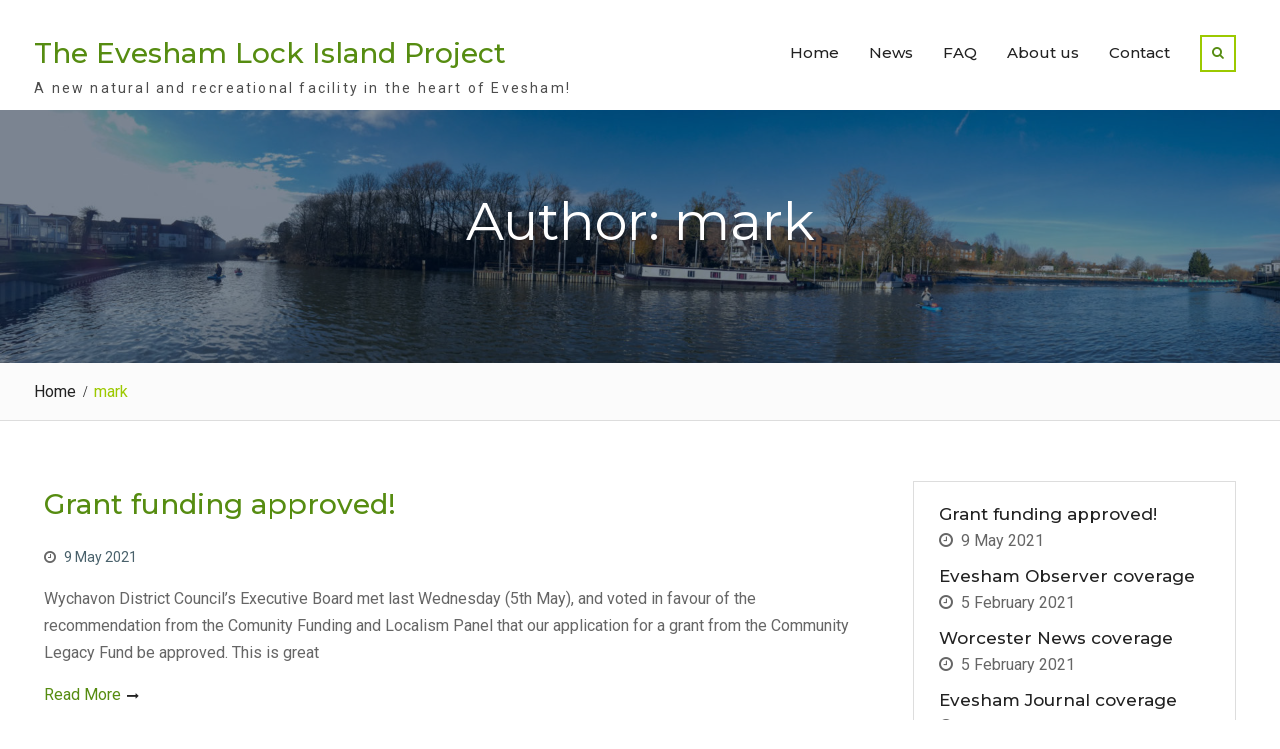

--- FILE ---
content_type: text/html; charset=UTF-8
request_url: https://eveshamlock.uk/author/mark/
body_size: 6587
content:
<!DOCTYPE html> <html lang="en-US"><head>
	    <meta charset="UTF-8">
    <meta name="viewport" content="width=device-width, initial-scale=1">
    <link rel="profile" href="https://gmpg.org/xfn/11">
    <link rel="pingback" href="https://eveshamlock.uk/xmlrpc.php">
    

	<!-- This site is optimized with the Yoast SEO plugin v15.6.2 - https://yoast.com/wordpress/plugins/seo/ -->
	<title>mark, Author at The Evesham Lock Island Project</title>
	<meta name="robots" content="index, follow, max-snippet:-1, max-image-preview:large, max-video-preview:-1" />
	<link rel="canonical" href="https://eveshamlock.uk/author/mark/" />
	<meta property="og:locale" content="en_US" />
	<meta property="og:type" content="profile" />
	<meta property="og:title" content="mark, Author at The Evesham Lock Island Project" />
	<meta property="og:url" content="https://eveshamlock.uk/author/mark/" />
	<meta property="og:site_name" content="The Evesham Lock Island Project" />
	<meta property="og:image" content="https://secure.gravatar.com/avatar/4255dc16389ba66bb4cc216898c2a37d?s=500&#038;d=mm&#038;r=g" />
	<meta name="twitter:card" content="summary_large_image" />
	<script type="application/ld+json" class="yoast-schema-graph">{"@context":"https://schema.org","@graph":[{"@type":"WebSite","@id":"https://eveshamlock.uk/#website","url":"https://eveshamlock.uk/","name":"The Evesham Lock Island Project","description":"A new natural and recreational facility in the heart of Evesham!","potentialAction":[{"@type":"SearchAction","target":"https://eveshamlock.uk/?s={search_term_string}","query-input":"required name=search_term_string"}],"inLanguage":"en-US"},{"@type":"ProfilePage","@id":"https://eveshamlock.uk/author/mark/#webpage","url":"https://eveshamlock.uk/author/mark/","name":"mark, Author at The Evesham Lock Island Project","isPartOf":{"@id":"https://eveshamlock.uk/#website"},"inLanguage":"en-US","potentialAction":[{"@type":"ReadAction","target":["https://eveshamlock.uk/author/mark/"]}]},{"@type":"Person","@id":"https://eveshamlock.uk/#/schema/person/3110b10e7218df4a6f44f2b6e031c575","name":"mark","image":{"@type":"ImageObject","@id":"https://eveshamlock.uk/#personlogo","inLanguage":"en-US","url":"https://secure.gravatar.com/avatar/4255dc16389ba66bb4cc216898c2a37d?s=96&d=mm&r=g","caption":"mark"},"sameAs":["http://eveshamlock.uk"],"mainEntityOfPage":{"@id":"https://eveshamlock.uk/author/mark/#webpage"}}]}</script>
	<!-- / Yoast SEO plugin. -->


<link rel='dns-prefetch' href='//www.googletagmanager.com' />
<link rel='dns-prefetch' href='//fonts.googleapis.com' />
<link rel='dns-prefetch' href='//s.w.org' />
<link rel="alternate" type="application/rss+xml" title="The Evesham Lock Island Project &raquo; Feed" href="https://eveshamlock.uk/feed/" />
<link rel="alternate" type="application/rss+xml" title="The Evesham Lock Island Project &raquo; Comments Feed" href="https://eveshamlock.uk/comments/feed/" />
<link rel="alternate" type="application/rss+xml" title="The Evesham Lock Island Project &raquo; Posts by mark Feed" href="https://eveshamlock.uk/author/mark/feed/" />
		<script type="text/javascript">
			window._wpemojiSettings = {"baseUrl":"https:\/\/s.w.org\/images\/core\/emoji\/13.0.1\/72x72\/","ext":".png","svgUrl":"https:\/\/s.w.org\/images\/core\/emoji\/13.0.1\/svg\/","svgExt":".svg","source":{"concatemoji":"https:\/\/eveshamlock.uk\/wp-includes\/js\/wp-emoji-release.min.js?ver=5.6"}};
			!function(e,a,t){var r,n,o,i,p=a.createElement("canvas"),s=p.getContext&&p.getContext("2d");function c(e,t){var a=String.fromCharCode;s.clearRect(0,0,p.width,p.height),s.fillText(a.apply(this,e),0,0);var r=p.toDataURL();return s.clearRect(0,0,p.width,p.height),s.fillText(a.apply(this,t),0,0),r===p.toDataURL()}function l(e){if(!s||!s.fillText)return!1;switch(s.textBaseline="top",s.font="600 32px Arial",e){case"flag":return!c([127987,65039,8205,9895,65039],[127987,65039,8203,9895,65039])&&(!c([55356,56826,55356,56819],[55356,56826,8203,55356,56819])&&!c([55356,57332,56128,56423,56128,56418,56128,56421,56128,56430,56128,56423,56128,56447],[55356,57332,8203,56128,56423,8203,56128,56418,8203,56128,56421,8203,56128,56430,8203,56128,56423,8203,56128,56447]));case"emoji":return!c([55357,56424,8205,55356,57212],[55357,56424,8203,55356,57212])}return!1}function d(e){var t=a.createElement("script");t.src=e,t.defer=t.type="text/javascript",a.getElementsByTagName("head")[0].appendChild(t)}for(i=Array("flag","emoji"),t.supports={everything:!0,everythingExceptFlag:!0},o=0;o<i.length;o++)t.supports[i[o]]=l(i[o]),t.supports.everything=t.supports.everything&&t.supports[i[o]],"flag"!==i[o]&&(t.supports.everythingExceptFlag=t.supports.everythingExceptFlag&&t.supports[i[o]]);t.supports.everythingExceptFlag=t.supports.everythingExceptFlag&&!t.supports.flag,t.DOMReady=!1,t.readyCallback=function(){t.DOMReady=!0},t.supports.everything||(n=function(){t.readyCallback()},a.addEventListener?(a.addEventListener("DOMContentLoaded",n,!1),e.addEventListener("load",n,!1)):(e.attachEvent("onload",n),a.attachEvent("onreadystatechange",function(){"complete"===a.readyState&&t.readyCallback()})),(r=t.source||{}).concatemoji?d(r.concatemoji):r.wpemoji&&r.twemoji&&(d(r.twemoji),d(r.wpemoji)))}(window,document,window._wpemojiSettings);
		</script>
		<style type="text/css">
img.wp-smiley,
img.emoji {
	display: inline !important;
	border: none !important;
	box-shadow: none !important;
	height: 1em !important;
	width: 1em !important;
	margin: 0 .07em !important;
	vertical-align: -0.1em !important;
	background: none !important;
	padding: 0 !important;
}
</style>
	<link rel='stylesheet' id='wp-block-library-css'  href='https://eveshamlock.uk/wp-includes/css/dist/block-library/style.min.css?ver=5.6' type='text/css' media='all' />
<link rel='stylesheet' id='wp-block-library-theme-css'  href='https://eveshamlock.uk/wp-includes/css/dist/block-library/theme.min.css?ver=5.6' type='text/css' media='all' />
<link rel='stylesheet' id='font-awesome-css'  href='https://eveshamlock.uk/wp-content/themes/nature-bliss/third-party/font-awesome/css/font-awesome.min.css?ver=4.7.0' type='text/css' media='all' />
<link rel='stylesheet' id='nature-bliss-google-fonts-css'  href='//fonts.googleapis.com/css?family=Roboto%3A300%2C300i%2C400%2C400i%2C500%2C500i%2C700%2C700i%7CMontserrat%3A300%2C300i%2C400%2C400i%2C500%2C500i%2C600%2C600i%2C700%2C700i&#038;subset=latin%2Clatin-ext' type='text/css' media='all' />
<link rel='stylesheet' id='jquery-sidr-css'  href='https://eveshamlock.uk/wp-content/themes/nature-bliss/third-party/sidr/css/jquery.sidr.dark.min.css?ver=2.2.1' type='text/css' media='all' />
<link rel='stylesheet' id='nature-bliss-style-css'  href='https://eveshamlock.uk/wp-content/themes/nature-bliss/style.css?ver=20210120-84944' type='text/css' media='all' />
<link rel='stylesheet' id='slb_core-css'  href='https://eveshamlock.uk/wp-content/plugins/simple-lightbox/client/css/app.css?ver=2.8.1' type='text/css' media='all' />
<script type='text/javascript' src='https://eveshamlock.uk/wp-includes/js/jquery/jquery.min.js?ver=3.5.1' id='jquery-core-js'></script>
<script type='text/javascript' src='https://eveshamlock.uk/wp-includes/js/jquery/jquery-migrate.min.js?ver=3.3.2' id='jquery-migrate-js'></script>
<script type='text/javascript' src='https://www.googletagmanager.com/gtag/js?id=UA-187813421-1' id='google_gtagjs-js' async></script>
<script type='text/javascript' id='google_gtagjs-js-after'>
window.dataLayer = window.dataLayer || [];function gtag(){dataLayer.push(arguments);}
gtag("js", new Date());
gtag("set", "developer_id.dZTNiMT", true);
gtag("config", "UA-187813421-1", {"anonymize_ip":true});
</script>
<link rel="https://api.w.org/" href="https://eveshamlock.uk/wp-json/" /><link rel="alternate" type="application/json" href="https://eveshamlock.uk/wp-json/wp/v2/users/1" /><link rel="EditURI" type="application/rsd+xml" title="RSD" href="https://eveshamlock.uk/xmlrpc.php?rsd" />
<link rel="wlwmanifest" type="application/wlwmanifest+xml" href="https://eveshamlock.uk/wp-includes/wlwmanifest.xml" /> 
<meta name="generator" content="WordPress 5.6" />
<meta name="generator" content="Site Kit by Google 1.24.0" /></head>

<body class="archive author author-mark author-1 wp-embed-responsive global-layout-right-sidebar">

	
	    <div id="page" class="hfeed site">
    <a class="skip-link screen-reader-text" href="#content">Skip to content</a>		<a id="mobile-trigger" href="#mob-menu"><i class="fa fa-bars"></i></a>
		<div id="mob-menu">
			<ul id="menu-primary" class="menu"><li id="menu-item-24" class="menu-item menu-item-type-custom menu-item-object-custom menu-item-home menu-item-24"><a href="https://eveshamlock.uk/">Home</a></li>
<li id="menu-item-26" class="menu-item menu-item-type-post_type menu-item-object-page current_page_parent menu-item-26"><a href="https://eveshamlock.uk/news/">News</a></li>
<li id="menu-item-205" class="menu-item menu-item-type-post_type menu-item-object-page menu-item-205"><a href="https://eveshamlock.uk/frequently-asked-questions/">FAQ</a></li>
<li id="menu-item-25" class="menu-item menu-item-type-post_type menu-item-object-page menu-item-25"><a href="https://eveshamlock.uk/about/">About us</a></li>
<li id="menu-item-27" class="menu-item menu-item-type-post_type menu-item-object-page menu-item-27"><a href="https://eveshamlock.uk/contact/">Contact</a></li>
</ul>		</div><!-- #mob-menu -->
		
    <header id="masthead" class="site-header" role="banner"><div class="container">						<div class="site-branding">

			
													<div id="site-identity">
																		<p class="site-title"><a href="https://eveshamlock.uk/" rel="home">The Evesham Lock Island Project</a></p>
																						<p class="site-description">A new natural and recreational facility in the heart of Evesham!</p>
									</div><!-- #site-identity -->
				    </div><!-- .site-branding -->
    		    	    	<div class="header-search-box">
		    	<a href="#" class="search-icon"><i class="fa fa-search"></i></a>
		    	<div class="search-box-wrap">
		    		<div class="container">
 						<a href="#" class="search-close"><i class="fa fa-times-circle" aria-hidden="true"></i></a>
		    			<form role="search" method="get" class="search-form" action="https://eveshamlock.uk/">
		<label>
			<span class="screen-reader-text">Search for:</span>
			<input type="search" class="search-field" placeholder="Search&hellip;" value="" name="s" title="Search for:" />
		</label>
		<input type="submit" class="search-submit" value="&#xf002;" /></form>		    		</div> <!-- .container -->
		    	</div><!-- .search-box-wrap -->
		    </div><!-- .header-search-box -->
			    <div id="main-nav">
	        <nav id="site-navigation" class="main-navigation" role="navigation">
	            <div class="wrap-menu-content">
					<div class="menu-primary-container"><ul id="primary-menu" class="menu"><li class="menu-item menu-item-type-custom menu-item-object-custom menu-item-home menu-item-24"><a href="https://eveshamlock.uk/">Home</a></li>
<li class="menu-item menu-item-type-post_type menu-item-object-page current_page_parent menu-item-26"><a href="https://eveshamlock.uk/news/">News</a></li>
<li class="menu-item menu-item-type-post_type menu-item-object-page menu-item-205"><a href="https://eveshamlock.uk/frequently-asked-questions/">FAQ</a></li>
<li class="menu-item menu-item-type-post_type menu-item-object-page menu-item-25"><a href="https://eveshamlock.uk/about/">About us</a></li>
<li class="menu-item menu-item-type-post_type menu-item-object-page menu-item-27"><a href="https://eveshamlock.uk/contact/">Contact</a></li>
</ul></div>	            </div><!-- .menu-content -->
	        </nav><!-- #site-navigation -->
	    </div> <!-- #main-nav -->
	    	</div><!-- .container --></header><!-- #masthead -->
			<div id="custom-header"  style="background-image:url(https://eveshamlock.uk/wp-content/uploads/2021/01/cropped-evesham-saturday-14-scaled-1.jpg);background-size:cover;" >
			<div class="container">
						<div class="header-content">
			<div class="header-content-inner">
									<h1 class="page-title">					Author: mark					</h1>							</div><!-- .header-content-inner -->
        </div><!-- .header-content -->
					</div><!-- .container -->
		</div><!-- #custom-header -->

		<div id="breadcrumb"> <div class="container"><div role="navigation" aria-label="Breadcrumbs" class="breadcrumb-trail breadcrumbs" itemprop="breadcrumb"><ul class="trail-items" itemscope itemtype="http://schema.org/BreadcrumbList"><meta name="numberOfItems" content="2" /><meta name="itemListOrder" content="Ascending" /><li itemprop="itemListElement" itemscope itemtype="http://schema.org/ListItem" class="trail-item trail-begin"><a href="https://eveshamlock.uk" rel="home"><span itemprop="name">Home</span></a><meta itemprop="position" content="1" /></li><li itemprop="itemListElement" itemscope itemtype="http://schema.org/ListItem" class="trail-item trail-end"><span itemprop="name">mark</span><meta itemprop="position" content="2" /></li></ul></div></div></div><!-- #breadcrumb -->
		<div id="content" class="site-content"><div class="container"><div class="inner-wrapper">    
	<div id="primary" class="content-area">
		<main id="main" class="site-main" role="main">

		
						
				
<article id="post-295" class="post-295 post type-post status-publish format-standard hentry category-uncategorized">
		<div class="entry-content-outer alignment-center">
		
		<div class="entry-content-wrapper">
			<header class="entry-header">
				<h2 class="entry-title"><a href="https://eveshamlock.uk/2021/05/09/grant-funding-approved/" rel="bookmark">Grant funding approved!</a></h2>			</header><!-- .entry-header -->

							<div class="entry-meta">
					<span class="posted-on"><a href="https://eveshamlock.uk/2021/05/09/grant-funding-approved/" rel="bookmark"><time class="entry-date published" datetime="2021-05-09T11:51:02+00:00">9 May 2021</time><time class="updated" datetime="2021-05-09T11:51:04+00:00">9 May 2021</time></a></span><span class="byline"> <span class="author vcard"><a class="url fn n" href="https://eveshamlock.uk/author/mark/">mark</a></span></span>				</div><!-- .entry-meta -->
			
			<div class="entry-content">

									<p>Wychavon District Council&#8217;s Executive Board met last Wednesday (5th May), and voted in favour of the recommendation from the Comunity Funding and Localism Panel that our application for a grant from the Community Legacy Fund be approved. This is great <a href="https://eveshamlock.uk/2021/05/09/grant-funding-approved/" class="more-link">Read More</a></p>
			    
			</div><!-- .entry-content -->
			<footer class="entry-footer">
							</footer><!-- .entry-footer -->
		</div><!-- .entry-content-wrapper -->

		
	</div><!-- .entry-content-outer -->
</article><!-- #post-## -->

			
				
<article id="post-279" class="post-279 post type-post status-publish format-standard hentry category-uncategorized">
		<div class="entry-content-outer alignment-center">
		
		<div class="entry-content-wrapper">
			<header class="entry-header">
				<h2 class="entry-title"><a href="https://eveshamlock.uk/2021/02/05/evesham-observer-coverage/" rel="bookmark">Evesham Observer coverage</a></h2>			</header><!-- .entry-header -->

							<div class="entry-meta">
					<span class="posted-on"><a href="https://eveshamlock.uk/2021/02/05/evesham-observer-coverage/" rel="bookmark"><time class="entry-date published" datetime="2021-02-05T09:29:50+00:00">5 February 2021</time><time class="updated" datetime="2021-02-05T09:29:52+00:00">5 February 2021</time></a></span><span class="byline"> <span class="author vcard"><a class="url fn n" href="https://eveshamlock.uk/author/mark/">mark</a></span></span>				</div><!-- .entry-meta -->
			
			<div class="entry-content">

									<p>The project is in today&#8217;s edition of the Evesham Observer. For those who get the print edition delivered, it&#8217;s on page 3 (sorry, no pretty ladies, but a very fetching photo of ANT chief executive Clive Matthews at the helm <a href="https://eveshamlock.uk/2021/02/05/evesham-observer-coverage/" class="more-link">Read More</a></p>
			    
			</div><!-- .entry-content -->
			<footer class="entry-footer">
							</footer><!-- .entry-footer -->
		</div><!-- .entry-content-wrapper -->

		
	</div><!-- .entry-content-outer -->
</article><!-- #post-## -->

			
				
<article id="post-277" class="post-277 post type-post status-publish format-standard hentry category-uncategorized">
		<div class="entry-content-outer alignment-center">
		
		<div class="entry-content-wrapper">
			<header class="entry-header">
				<h2 class="entry-title"><a href="https://eveshamlock.uk/2021/02/05/worcester-news-coverage/" rel="bookmark">Worcester News coverage</a></h2>			</header><!-- .entry-header -->

							<div class="entry-meta">
					<span class="posted-on"><a href="https://eveshamlock.uk/2021/02/05/worcester-news-coverage/" rel="bookmark"><time class="entry-date published" datetime="2021-02-05T09:11:01+00:00">5 February 2021</time><time class="updated" datetime="2021-02-05T09:11:03+00:00">5 February 2021</time></a></span><span class="byline"> <span class="author vcard"><a class="url fn n" href="https://eveshamlock.uk/author/mark/">mark</a></span></span>				</div><!-- .entry-meta -->
			
			<div class="entry-content">

									<p>The project has been featured on the Worcester News website. You can view the article here: https://www.worcesternews.co.uk/news/19060910.can-help-revive-eveshams-lock-keepers-cottage&#8211;/</p>
			    
			</div><!-- .entry-content -->
			<footer class="entry-footer">
							</footer><!-- .entry-footer -->
		</div><!-- .entry-content-wrapper -->

		
	</div><!-- .entry-content-outer -->
</article><!-- #post-## -->

			
				
<article id="post-275" class="post-275 post type-post status-publish format-standard hentry category-uncategorized">
		<div class="entry-content-outer alignment-center">
		
		<div class="entry-content-wrapper">
			<header class="entry-header">
				<h2 class="entry-title"><a href="https://eveshamlock.uk/2021/02/04/evesham-journal-coverage/" rel="bookmark">Evesham Journal coverage</a></h2>			</header><!-- .entry-header -->

							<div class="entry-meta">
					<span class="posted-on"><a href="https://eveshamlock.uk/2021/02/04/evesham-journal-coverage/" rel="bookmark"><time class="entry-date published" datetime="2021-02-04T08:46:49+00:00">4 February 2021</time><time class="updated" datetime="2021-02-04T08:46:51+00:00">4 February 2021</time></a></span><span class="byline"> <span class="author vcard"><a class="url fn n" href="https://eveshamlock.uk/author/mark/">mark</a></span></span>				</div><!-- .entry-meta -->
			
			<div class="entry-content">

									<p>The Lock Island project has featured in today&#8217;s edition of the Evesham Journal. If you get the Journal delivered, you&#8217;ll find the story on page 16. If you don&#8217;t get the print edition of the paper, you can read it <a href="https://eveshamlock.uk/2021/02/04/evesham-journal-coverage/" class="more-link">Read More</a></p>
			    
			</div><!-- .entry-content -->
			<footer class="entry-footer">
							</footer><!-- .entry-footer -->
		</div><!-- .entry-content-wrapper -->

		
	</div><!-- .entry-content-outer -->
</article><!-- #post-## -->

			
				
<article id="post-170" class="post-170 post type-post status-publish format-standard hentry category-uncategorized">
		<div class="entry-content-outer alignment-center">
		
		<div class="entry-content-wrapper">
			<header class="entry-header">
				<h2 class="entry-title"><a href="https://eveshamlock.uk/2021/01/20/consultation-started/" rel="bookmark">Consultation started</a></h2>			</header><!-- .entry-header -->

							<div class="entry-meta">
					<span class="posted-on"><a href="https://eveshamlock.uk/2021/01/20/consultation-started/" rel="bookmark"><time class="entry-date published" datetime="2021-01-20T14:04:53+00:00">20 January 2021</time><time class="updated" datetime="2021-01-20T14:04:54+00:00">20 January 2021</time></a></span><span class="byline"> <span class="author vcard"><a class="url fn n" href="https://eveshamlock.uk/author/mark/">mark</a></span></span>				</div><!-- .entry-meta -->
			
			<div class="entry-content">

									<p>Our consultation is now live on this website. Please go to the &#8220;quick survey&#8221; link to take part.</p>
			    
			</div><!-- .entry-content -->
			<footer class="entry-footer">
							</footer><!-- .entry-footer -->
		</div><!-- .entry-content-wrapper -->

		
	</div><!-- .entry-content-outer -->
</article><!-- #post-## -->

			
		

		
		</main><!-- #main -->
	</div><!-- #primary -->

<div id="sidebar-primary" class="widget-area sidebar" role="complementary">
			<aside id="nature-bliss-recent-posts-2" class="widget nature_bliss_widget_recent_posts">			
				
				<div class="recent-posts-wrapper">

											
						<div class="recent-posts-item">

														<div class="recent-posts-text-wrap">
								<h3 class="recent-posts-title">
									<a href="https://eveshamlock.uk/2021/05/09/grant-funding-approved/">Grant funding approved!</a>
								</h3><!-- .recent-posts-title -->

																	<div class="recent-posts-meta">

																					<span class="recent-posts-date">9 May 2021</span><!-- .recent-posts-date -->
										
									</div><!-- .recent-posts-meta -->
								
							</div><!-- .recent-posts-text-wrap -->

						</div><!-- .recent-posts-item -->

											
						<div class="recent-posts-item">

														<div class="recent-posts-text-wrap">
								<h3 class="recent-posts-title">
									<a href="https://eveshamlock.uk/2021/02/05/evesham-observer-coverage/">Evesham Observer coverage</a>
								</h3><!-- .recent-posts-title -->

																	<div class="recent-posts-meta">

																					<span class="recent-posts-date">5 February 2021</span><!-- .recent-posts-date -->
										
									</div><!-- .recent-posts-meta -->
								
							</div><!-- .recent-posts-text-wrap -->

						</div><!-- .recent-posts-item -->

											
						<div class="recent-posts-item">

														<div class="recent-posts-text-wrap">
								<h3 class="recent-posts-title">
									<a href="https://eveshamlock.uk/2021/02/05/worcester-news-coverage/">Worcester News coverage</a>
								</h3><!-- .recent-posts-title -->

																	<div class="recent-posts-meta">

																					<span class="recent-posts-date">5 February 2021</span><!-- .recent-posts-date -->
										
									</div><!-- .recent-posts-meta -->
								
							</div><!-- .recent-posts-text-wrap -->

						</div><!-- .recent-posts-item -->

											
						<div class="recent-posts-item">

														<div class="recent-posts-text-wrap">
								<h3 class="recent-posts-title">
									<a href="https://eveshamlock.uk/2021/02/04/evesham-journal-coverage/">Evesham Journal coverage</a>
								</h3><!-- .recent-posts-title -->

																	<div class="recent-posts-meta">

																					<span class="recent-posts-date">4 February 2021</span><!-- .recent-posts-date -->
										
									</div><!-- .recent-posts-meta -->
								
							</div><!-- .recent-posts-text-wrap -->

						</div><!-- .recent-posts-item -->

					
				</div><!-- .recent-posts-wrapper -->

				
			
			</aside><aside id="nav_menu-2" class="widget widget_nav_menu"><div class="menu-sidebar-container"><ul id="menu-sidebar" class="menu"><li id="menu-item-137" class="menu-item menu-item-type-post_type menu-item-object-page menu-item-home menu-item-137"><a href="https://eveshamlock.uk/">Introduction</a></li>
<li id="menu-item-139" class="menu-item menu-item-type-post_type menu-item-object-page menu-item-139"><a href="https://eveshamlock.uk/why/">Why?</a></li>
<li id="menu-item-138" class="menu-item menu-item-type-post_type menu-item-object-page menu-item-138"><a href="https://eveshamlock.uk/our-plan/">Our Plan</a></li>
<li id="menu-item-146" class="menu-item menu-item-type-post_type menu-item-object-page menu-item-146"><a href="https://eveshamlock.uk/project-details/">Project Details</a></li>
<li id="menu-item-175" class="menu-item menu-item-type-post_type menu-item-object-page menu-item-175"><a href="https://eveshamlock.uk/map/">Map</a></li>
<li id="menu-item-182" class="menu-item menu-item-type-post_type menu-item-object-page menu-item-182"><a href="https://eveshamlock.uk/funding/">Funding</a></li>
<li id="menu-item-203" class="menu-item menu-item-type-post_type menu-item-object-page menu-item-203"><a href="https://eveshamlock.uk/frequently-asked-questions/">Frequently Asked Questions</a></li>
<li id="menu-item-252" class="menu-item menu-item-type-post_type menu-item-object-page menu-item-252"><a href="https://eveshamlock.uk/get-involved/">Get Involved</a></li>
<li id="menu-item-237" class="menu-item menu-item-type-post_type menu-item-object-page menu-item-privacy-policy menu-item-237"><a href="https://eveshamlock.uk/privacy-policy/">Privacy Policy</a></li>
</ul></div></aside><aside id="text-4" class="widget widget_text">			<div class="textwidget"><figure id="attachment_141" aria-describedby="caption-attachment-141" style="width: 300px" class="wp-caption aligncenter"><img loading="lazy" class="wp-image-141 size-medium" src="https://eveshamlock.uk/wp-content/uploads/2021/01/logo-ant-300x34.png" alt="" width="300" height="34" srcset="https://eveshamlock.uk/wp-content/uploads/2021/01/logo-ant-300x34.png 300w, https://eveshamlock.uk/wp-content/uploads/2021/01/logo-ant-380x44.png 380w, https://eveshamlock.uk/wp-content/uploads/2021/01/logo-ant.png 696w" sizes="(max-width: 300px) 100vw, 300px" /><figcaption id="caption-attachment-141" class="wp-caption-text">Avon Navigation Trust</figcaption></figure>
<figure id="attachment_184" aria-describedby="caption-attachment-184" style="width: 112px" class="wp-caption aligncenter"><img loading="lazy" class="wp-image-184 size-full" src="https://eveshamlock.uk/wp-content/uploads/2021/01/tc.png" alt="" width="112" height="140" /><figcaption id="caption-attachment-184" class="wp-caption-text">Evesham Town Council</figcaption></figure>
</div>
		</aside>	</div><!-- #sidebar-primary -->
</div><!-- .inner-wrapper --></div><!-- .container --></div><!-- #content -->
	<footer id="colophon" class="site-footer" role="contentinfo"><div class="container">    
		<div class="colophon-inner colophon-grid-3">
			<div class="colophon-column-left">
			    				    <div class="colophon-column">
				    	<div class="copyright">
				    		Copyright © Evesham Lock Island				    	</div><!-- .copyright -->
				    </div><!-- .colophon-column -->
			    
			    			    	<div class="colophon-column">
						<div id="footer-navigation" class="menu-primary-container"><ul id="menu-primary-1" class="menu"><li class="menu-item menu-item-type-custom menu-item-object-custom menu-item-home menu-item-24"><a href="https://eveshamlock.uk/">Home</a></li>
<li class="menu-item menu-item-type-post_type menu-item-object-page current_page_parent menu-item-26"><a href="https://eveshamlock.uk/news/">News</a></li>
<li class="menu-item menu-item-type-post_type menu-item-object-page menu-item-205"><a href="https://eveshamlock.uk/frequently-asked-questions/">FAQ</a></li>
<li class="menu-item menu-item-type-post_type menu-item-object-page menu-item-25"><a href="https://eveshamlock.uk/about/">About us</a></li>
<li class="menu-item menu-item-type-post_type menu-item-object-page menu-item-27"><a href="https://eveshamlock.uk/contact/">Contact</a></li>
</ul></div>			    	</div><!-- .colophon-column -->
			    
		    </div> <!-- .colophon-column-left -->
			    <div class="colophon-column-right">

			    
			    				    <div class="colophon-column">
				    	<div class="site-info">
				    		Nature Bliss by <a target="_blank" rel="designer" href="https://wenthemes.com/">WEN Themes</a>				    	</div><!-- .site-info -->
				    </div><!-- .colophon-column -->
			    			 </div> <!-- .colophon-column-right -->
		</div><!-- .colophon-inner -->

			</div><!-- .container --></footer><!-- #colophon -->
</div><!-- #page --><a href="#page" class="scrollup" id="btn-scrollup"><i class="fa fa-arrow-circle-o-up" aria-hidden="true"></i></a>
<script type='text/javascript' src='https://eveshamlock.uk/wp-content/themes/nature-bliss/js/skip-link-focus-fix.min.js?ver=20130115' id='nature-bliss-skip-link-focus-fix-js'></script>
<script type='text/javascript' src='https://eveshamlock.uk/wp-content/themes/nature-bliss/third-party/cycle2/js/jquery.cycle2.min.js?ver=2.1.6' id='jquery-cycle2-js'></script>
<script type='text/javascript' src='https://eveshamlock.uk/wp-content/themes/nature-bliss/third-party/sidr/js/jquery.sidr.min.js?ver=2.2.1' id='jquery-sidr-js'></script>
<script type='text/javascript' src='https://eveshamlock.uk/wp-content/themes/nature-bliss/js/custom.min.js?ver=1.0.4' id='nature-bliss-custom-js'></script>
<script type='text/javascript' src='https://eveshamlock.uk/wp-includes/js/wp-embed.min.js?ver=5.6' id='wp-embed-js'></script>
<script type="text/javascript" id="slb_context">/* <![CDATA[ */if ( !!window.jQuery ) {(function($){$(document).ready(function(){if ( !!window.SLB ) { {$.extend(SLB, {"context":["public","user_guest"]});} }})})(jQuery);}/* ]]> */</script>
<script defer src="https://static.cloudflareinsights.com/beacon.min.js/vcd15cbe7772f49c399c6a5babf22c1241717689176015" integrity="sha512-ZpsOmlRQV6y907TI0dKBHq9Md29nnaEIPlkf84rnaERnq6zvWvPUqr2ft8M1aS28oN72PdrCzSjY4U6VaAw1EQ==" data-cf-beacon='{"version":"2024.11.0","token":"c3408a7e21344e0db09eca0f615657ff","r":1,"server_timing":{"name":{"cfCacheStatus":true,"cfEdge":true,"cfExtPri":true,"cfL4":true,"cfOrigin":true,"cfSpeedBrain":true},"location_startswith":null}}' crossorigin="anonymous"></script>
</body>
</html>
